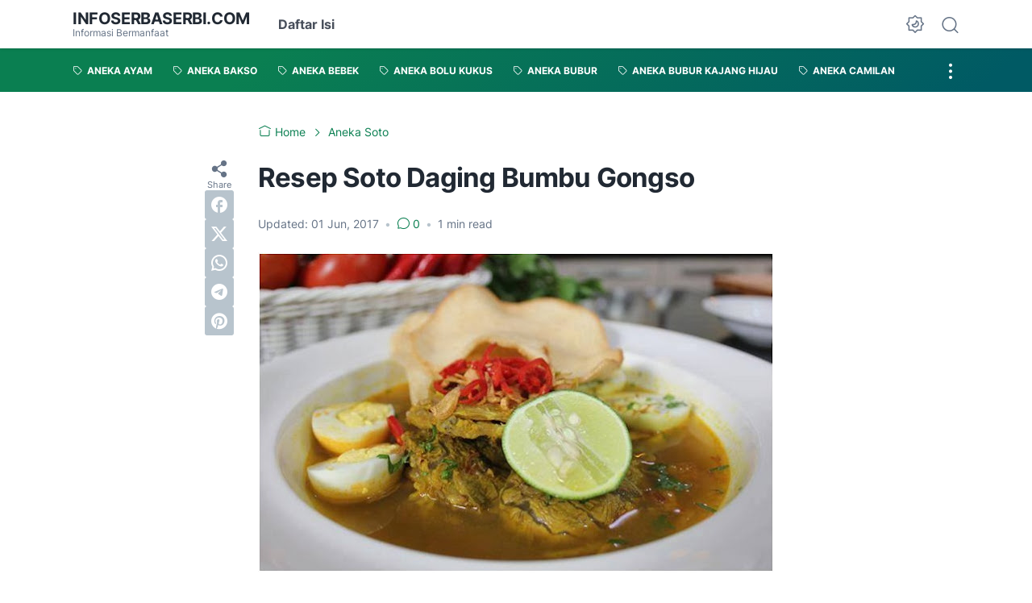

--- FILE ---
content_type: text/html; charset=utf-8
request_url: https://www.google.com/recaptcha/api2/aframe
body_size: 264
content:
<!DOCTYPE HTML><html><head><meta http-equiv="content-type" content="text/html; charset=UTF-8"></head><body><script nonce="PJ2iH2eggbQFagPygzkong">/** Anti-fraud and anti-abuse applications only. See google.com/recaptcha */ try{var clients={'sodar':'https://pagead2.googlesyndication.com/pagead/sodar?'};window.addEventListener("message",function(a){try{if(a.source===window.parent){var b=JSON.parse(a.data);var c=clients[b['id']];if(c){var d=document.createElement('img');d.src=c+b['params']+'&rc='+(localStorage.getItem("rc::a")?sessionStorage.getItem("rc::b"):"");window.document.body.appendChild(d);sessionStorage.setItem("rc::e",parseInt(sessionStorage.getItem("rc::e")||0)+1);localStorage.setItem("rc::h",'1766880067000');}}}catch(b){}});window.parent.postMessage("_grecaptcha_ready", "*");}catch(b){}</script></body></html>

--- FILE ---
content_type: text/plain
request_url: https://www.google-analytics.com/j/collect?v=1&_v=j102&a=1188114665&t=pageview&_s=1&dl=http%3A%2F%2Fwww.infoserbaserbi.com%2F2016%2F09%2Fresep-soto-daging-bumbu-gongso.html&ul=en-us%40posix&dt=Resep%20Soto%20Daging%20Bumbu%20Gongso&sr=1280x720&vp=1280x720&_u=IEBAAEABAAAAACAAI~&jid=1213476717&gjid=395083826&cid=36328403.1766880066&tid=UA-76959339-2&_gid=808598386.1766880066&_r=1&_slc=1&z=529586727
body_size: -452
content:
2,cG-R2Q9ETWFSS